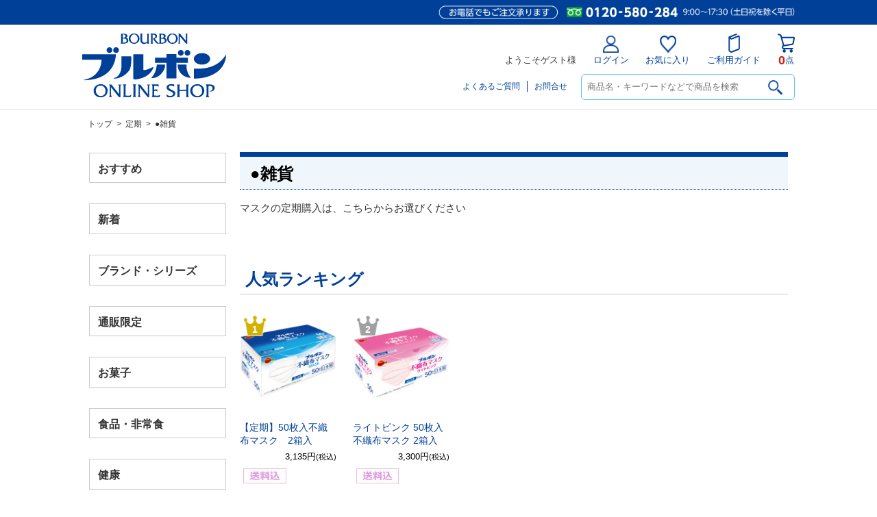

--- FILE ---
content_type: text/html; charset=UTF-8
request_url: https://shop.bourbon.jp/product/catalog/s/higher/t/category/ca/500400/ic/15/v/a/n/90
body_size: 8378
content:
<!DOCTYPE html>
<!--[if IE 6]> <html class="no-js lt-ie9 lt-ie8 lt-ie7 eq-ie6" lang="ja"> <![endif]-->
<!--[if IE 7]> <html class="no-js lt-ie9 lt-ie8 eq-ie7" lang="ja"> <![endif]-->
<!--[if IE 8]> <html class="no-js lt-ie9 eq-ie8" lang="ja"> <![endif]-->
<!--[if gt IE 8]><!--> <html class="no-js" lang="ja"> <!--<![endif]-->
<head>
<meta charset="UTF-8" />

<link rel='canonical' href='https://shop.bourbon.jp/category/500400' />

<title>●雑貨 - ブルボンオンラインショップ</title>

<link rel="shortcut icon" type="image/x-icon" href="https://shop.bourbon.jp/simages/favicon.ico?20260107033101" />



<link rel='stylesheet' type='text/css' href='https://shop.bourbon.jp/simages/css/theme/color/brbn/theme.css?20260107033101' />
<style>#search_area {display: none;}</style>
<!-- Google search result title 20231109 -->
<script type="application/ld+json">
{
   "@context" : "https://schema.org",
   "@type" : "WebSite",
   "name" : "ブルボンオンラインショップ",
   "url" : "https://shop.bourbon.jp/"
}
</script>
<!-- END Google serch result title -->

<!-- User Heat Tag -->
<script type="text/javascript">
(function(add, cla){window['UserHeatTag']=cla;window[cla]=window[cla]||function(){(window[cla].q=window[cla].q||[]).push(arguments)},window[cla].l=1*new Date();var ul=document.createElement('script');var tag = document.getElementsByTagName('script')[0];ul.async=1;ul.src=add;tag.parentNode.insertBefore(ul,tag);})('//uh.nakanohito.jp/uhj2/uh.js', '_uhtracker');_uhtracker({id:'uhNjC6OM4S'});
</script>
<!-- End User Heat Tag -->



<!-- Google Tag Manager -->
<script>(function(w,d,s,l,i){w[l]=w[l]||[];w[l].push({'gtm.start':
new Date().getTime(),event:'gtm.js'});var f=d.getElementsByTagName(s)[0],
j=d.createElement(s),dl=l!='dataLayer'?'&l='+l:'';j.async=true;j.src=
'https://www.googletagmanager.com/gtm.js?id='+i+dl;f.parentNode.insertBefore(j,f);
})(window,document,'script','dataLayerGA4','GTM-MJNJ277');</script>
<!-- End Google Tag Manager -->





<!-- Google Tag Manager -->
<script>(function(w,d,s,l,i){w[l]=w[l]||[];w[l].push({'gtm.start':
new Date().getTime(),event:'gtm.js'});var f=d.getElementsByTagName(s)[0],
j=d.createElement(s),dl=l!='dataLayer'?'&l='+l:'';j.async=true;j.src=
'https://www.googletagmanager.com/gtm.js?id='+i+dl;f.parentNode.insertBefore(j,f);
})(window,document,'script','dataLayer','GTM-58WPR9MF');</script>
<!-- End Google Tag Manager -->
</head>
<body class="FA0106 ca-500400" >
<!-- Google Tag Manager (noscript) -->
<noscript><iframe src="https://www.googletagmanager.com/ns.html?id=GTM-MJNJ277"
height="0" width="0" style="display:none;visibility:hidden"></iframe></noscript>
<!-- End Google Tag Manager (noscript) -->


<!-- Google Tag Manager (noscript) -->
<noscript><iframe src="https://www.googletagmanager.com/ns.html?id=GTM-58WPR9MF"
height="0" width="0" style="display:none;visibility:hidden"></iframe></noscript>
<!-- End Google Tag Manager (noscript) -->
<div id="wrapper">
<a id="to_top"></a>

<div id="header" class="clearfix">
<div id="headerInner">

<div class="header_menu_area clearfix"></div>

<div class="clearfix">
<div class="A01"><p id="summary" class="P000_01"></p></div>
<div class="font_size_area addtextswap"></div>
</div>

<div class="clearfix">
<div class="P000_02"></div>
<div class="P000_03"></div>
</div>

</div><!-- #headerInner end -->
</div><!-- #header end -->

<div  id="header_message" class="clearfix">
<div id="header_messageInner">

<!--================= header =================-->
<div id="pc_header">
<!--head_message-->	
<div id="head_message">
<div id="head_messageinner"><img src="https://shop.bourbon.jp/simages/css/theme/color/brbn/images/head_tel.png?20260107033101" alt="お電話でもご注文承ります：0120-580-284　8:30〜18:00（土曜は17:00）"/></div>
</div>
<!--head_message/-->	
<!--head_menu-->		
<div id="head_menu">
<div id="head_logo"><a href="/"><img src="/simages/css/theme/color/brbn/images/logo.svg" alt="ブルボン"/></a></div>
<div id="snav_area">

<ul id="snav">


<li>ようこそゲスト様</li>
<li><a href="/login/login"><span id="nav_login"><img src="https://shop.bourbon.jp/simages/css/theme/color/brbn/images/icon_login.png?20260107033101" alt="ログイン"/></span>ログイン</a></li>
<li><a href="/mypage/favorite"><span id="nav_favorite"><img src="https://shop.bourbon.jp/simages/css/theme/color/brbn/images/icon_favorite.png?20260107033101" alt="お気に入り"/></span>お気に入り</a></li>
<li><a href="/guide/description"><span id="nav_guide"><img src="https://shop.bourbon.jp/simages/css/theme/color/brbn/images/icon_guide.png?20260107033101" alt="ご利用ガイド"/></span>ご利用ガイド</a></li>
<li class="cart_none"><a href="/cart" class="dtsCartWidget"><span id="nav_cart"><img src="https://shop.bourbon.jp/simages/css/theme/color/brbn/images/icon_cart.png?20260107033101" alt="カート"/></span><span class="product_count">0</span>点</a></li>


 

</ul>

<div id="nav_bottom">
<div id="head_search_area">
<form onsubmit="return false;">
<input name="kw" type="text" class="search_box" id="search_box_pc" placeholder="商品名・キーワードなどで商品を検索" autocomplete="on" value=""><input name="bt_search" class="btn_search search_btn_kw" type="image" src="https://shop.bourbon.jp/simages/css/theme/color/brbn/images/icon_mushimegane_bk.png?20260107033101">
</form>
</div>
<ul id="others_nav"><li><a href="/qa/index">よくあるご質問</a></li><li><a href="/globalnavi/contact">お問合せ</a></li></ul>
</div>
<!--nav_bottom/-->
</div>
<!--snav_area/-->
</div>
<!--head_menu/-->	
</div><!--#pc_header/-->

<div id="sp_header">
<div class="header_head">
<div id="headnews"><img src="https://shop.bourbon.jp/simages/css/theme/color/brbn/images/head_tel.png?20260107033101" alt="お電話でもご注文承ります：0120-580-284　8:30〜18:00（土曜は17:00）"/></div>
<!--toggle-->
<div class="toggle-wrap">
<div id="toggle"><a class="toggle__link"><span class="toggle-icon"></span><span class="toggle-text"></span></a></div>
</div>
<!--toggle/-->
<div class="logoarea"><a href="/"><img src="/simages/css/theme/color/brbn/images/logo.svg" alt="ブルボン"/></a></div>
<div class="btn_cart dtsCartWidget">
  <div class="product_count">0</div>
  <a href="/cart">
    <img src="https://shop.bourbon.jp/simages/css/theme/color/brbn/images/icon_cart.png?20260107033101" alt=""/><div></div>
  </a>
</div>
</div><!--header_head/-->

<div class="header_middle_wrap">
<div class="header_middle">
<form onsubmit="return false;">
<input name="kw" type="text" class="search_box input_kw" id="search_box_sp" placeholder="商品名・キーワードなどで商品を検索" autocomplete="on" value=""><input name="bt_search" class="btn_search search_btn_kw" type="image" type="image" src="https://shop.bourbon.jp/simages/css/theme/color/brbn/images/icon_mushimegane_bk.png?20260107033101">
</form>
</div>
</div><!--header_middle_wrap/-->

<div class="toggle_menu">
<div class="header-bottom-scroll">
<div class="header-bottom-inner">

<div class="toggle_guest_menu">

<div class="logout_link"><a href="/login/login">ログイン</a></div>
<div class="guest_favorite"><a href="/mypage/favorite">お気に入り</a></div>
<div class="guest_guide"><a href="/guide/description">ご利用ガイド</a></div>



</div>


<nav class="globalMenuSp active">
<p class="category_ttl">商品カテゴリー</p>
 <ul class="accordion">
         <li class="noChild lv1 cat-700300"><a href="/category/700300" class="sub">おすすめ</a></li>
            <li class="noChild lv1 cat-100000"><a href="/category/100000" class="sub">新着</a></li>
            <li class="hasChild lv1 cat-110000">
     <p><span>ブランド・シリーズ</span></p>
     <ul class="children">
            <li class="lv2 cat-111300"><a href="/category/111300">●雪室シリーズ</a></li>
            <li class="lv2 cat-110100"><a href="/category/110100">●できたて出荷</a></li>
            <li class="lv2 cat-110200"><a href="/category/110200">●アルフォート</a></li>
            <li class="lv2 cat-110300"><a href="/category/110300">●プチ</a></li>
            <li class="lv2 cat-110500"><a href="/category/110500">●WINGRAM</a></li>
            <li class="lv2 cat-110600"><a href="/category/110600">●スローバー</a></li>
            <li class="lv2 cat-110700"><a href="/category/110700">●80kcal</a></li>
            <li class="lv2 cat-110800"><a href="/category/110800">●かんたんクッキング</a></li>
            <li class="lv2 cat-110900"><a href="/category/110900">●ディズニー</a></li>
            <li class="lv2 cat-111000"><a href="/category/111000">●サンリオ</a></li>
            <li class="lv2 cat-111100"><a href="/category/111100">●エチゴビール</a></li>
            <li class="lv2 cat-111200"><a href="/category/111200">●越の誉</a></li>
      
     </ul>
    </li>
            <li class="hasChild lv1 cat-120000">
     <p><span>通販限定</span></p>
     <ul class="children">
            <li class="lv2 cat-120300"><a href="/category/120300">●できたて出荷</a></li>
            <li class="lv2 cat-120100"><a href="/category/120100">●お菓子詰合せ</a></li>
            <li class="lv2 cat-120200"><a href="/category/120200">●ぬいぐるみ</a></li>
            <li class="lv2 cat-120500"><a href="/category/120500">●プチ詰合せBOX+ぬいぐるみ</a></li>
      
     </ul>
    </li>
            <li class="hasChild lv1 cat-130000">
     <p><span>お菓子</span></p>
     <ul class="children">
            <li class="lv2 cat-130100"><a href="/category/130100">●ビスケット・チョコレート</a></li>
            <li class="lv2 cat-130500"><a href="/category/130500">●ロングセラー商品</a></li>
            <li class="lv2 cat-130200"><a href="/category/130200">●グミ・キャンデー</a></li>
            <li class="lv2 cat-130300"><a href="/category/130300">●米菓・豆菓子・スナック</a></li>
            <li class="lv2 cat-130400"><a href="/category/130400">●ゼリー</a></li>
      
     </ul>
    </li>
            <li class="hasChild lv1 cat-140000">
     <p><span>食品・非常食</span></p>
     <ul class="children">
            <li class="lv2 cat-140100"><a href="/category/140100">●ミネラルウォーター</a></li>
            <li class="lv2 cat-140200"><a href="/category/140200">●ソフトドリンク</a></li>
            <li class="lv2 cat-140300"><a href="/category/140300">●チルド</a></li>
            <li class="lv2 cat-140400"><a href="/category/140400">●粉末ココア</a></li>
            <li class="lv2 cat-140500"><a href="/category/140500">●保存食品</a></li>
      
     </ul>
    </li>
            <li class="hasChild lv1 cat-150000">
     <p><span>健康</span></p>
     <ul class="children">
            <li class="lv2 cat-150400"><a href="/category/150400">●MITASE</a></li>
            <li class="lv2 cat-150500"><a href="/category/150500">●MCT</a></li>
            <li class="lv2 cat-150100"><a href="/category/150100">●機能性食品</a></li>
            <li class="lv2 cat-150300"><a href="/category/150300">●WINGRAM</a></li>
      
     </ul>
    </li>
            <li class="hasChild lv1 cat-160000">
     <p><span>ギフト</span></p>
     <ul class="children">
            <li class="lv2 cat-160100"><a href="/category/160100">●ギフト</a></li>
      
     </ul>
    </li>
            <li class="hasChild lv1 cat-170000">
     <p><span>米</span></p>
     <ul class="children">
            <li class="lv2 cat-170800"><a href="/category/170800">●お米</a></li>
            <li class="lv2 cat-170900"><a href="/category/170900">●天下一コシヒカリ（令和7年産）</a></li>
            <li class="lv2 cat-170200"><a href="/category/170200">●魚沼産コシヒカリ（令和7年産）</a></li>
            <li class="lv2 cat-170300"><a href="/category/170300">●新潟岩船産コシヒカリ（令和7年産）</a></li>
            <li class="lv2 cat-170400"><a href="/category/170400">●新潟産コシヒカリ（令和7年産）</a></li>
            <li class="lv2 cat-170500"><a href="/category/170500">●新潟産こしいぶき（令和7年産）</a></li>
            <li class="lv2 cat-170600"><a href="/category/170600">●新之助（令和7年産）</a></li>
            <li class="lv2 cat-170700"><a href="/category/170700">●低糖質ごはん米（令和7年産）</a></li>
      
     </ul>
    </li>
            <li class="hasChild lv1 cat-500000">
     <p><span>定期</span></p>
     <ul class="children">
            <li class="lv2 cat-500100"><a href="/category/500100">●米</a></li>
            <li class="lv2 cat-500200"><a href="/category/500200">●飲料</a></li>
            <li class="lv2 cat-500400"><a href="/category/500400">●雑貨</a></li>
      
     </ul>
    </li>
            <li class="hasChild lv1 cat-190000">
     <p><span>お酒</span></p>
     <ul class="children">
            <li class="lv2 cat-190100"><a href="/category/190100">●ビール</a></li>
            <li class="lv2 cat-190200"><a href="/category/190200">●日本酒</a></li>
      
     </ul>
    </li>
            <li class="hasChild lv1 cat-200000">
     <p><span>グッズ</span></p>
     <ul class="children">
            <li class="lv2 cat-200100"><a href="/category/200100">●マスク</a></li>
            <li class="lv2 cat-200200"><a href="/category/200200">●ぬいぐるみ</a></li>
            <li class="lv2 cat-200300"><a href="/category/200300">●雑貨</a></li>
      
     </ul>
    </li>
     
 </ul><!--accordion/-->
</nav><!--globalMenuSp/-->

<div class="toggle_category_menu">
<ul>
<!--<li><a href="/#category_list">商品カテゴリー</a></li>-->
<li><a href="/product/search">詳細検索から探す</a></li>
<li><a href="/qa/index">よくあるご質問</a></li>
<li><a href="/globalnavi/contact">お問合せ</a></li>
</ul>
</div>
</div><!--header-bottom-inner/-->
</div><!--header-bottom-scroll/-->
</div><!--toggle_menu/-->
</div><!--#sp_header/-->
<!--================= header/ =================-->
</div><!-- #header_messageInner end -->
</div><!-- #header_message end -->

<div id="pan"  class="clearfix">
<div id="panInner">
<a href='/'>トップ</a>&ensp;>&ensp;<a href='/category/500000'>定期</a>&ensp;>&ensp;●雑貨</div><!-- #panInner end -->
</div><!-- #pan end -->
<!-- header include end -->

<!--============= content start =============-->
<div id="content" class="clearfix">
	<div class="colum200_l float_l">
<div class="side">

<div class='cms_area_margin clearfix'></div>
<div class='A19 area_code-P000_12 layout_type-0 '><div class='sidemenu_wrap topcategorynavi fcnv-1 cat-700300'><div class='parent expand '><span class='icon_serch'></span><a href='/category/700300' title=''>おすすめ</a></div></div><div class='sidemenu_wrap topcategorynavi fcnv-1 cat-100000'><div class='parent expand '><span class='icon_serch'></span><a href='/category/100000' title='新商品や新たにオンラインショップに掲載した商品です！'>新着</a></div></div><div class='sidemenu_wrap topcategorynavi fcnv-2 cat-110000'><div class='parent expand has-children'><span class='icon_serch'></span><a href='/category/110000' title='ブランドやシリーズから、商品をお選びください！'>ブランド・シリーズ</a></div><ul class='children hidden_area'><li class='child 111300 depth-2 seq-1 parent-110000  '><a href='/category/111300' class='' title='雪室シリーズの商品は、こちらからお選びください'>●雪室シリーズ</a></li><li class='child 110100 depth-2 seq-2 parent-110000  '><a href='/category/110100' class='' title='通販限定のできたて出荷商品は、こちらからお選びください'>●できたて出荷</a></li><li class='child 110200 depth-2 seq-3 parent-110000  '><a href='/category/110200' class='' title='アルフォートブランドの商品は、こちらからお選びください'>●アルフォート</a></li><li class='child 110300 depth-2 seq-4 parent-110000  '><a href='/category/110300' class='' title='プチシリーズの商品は、こちらからお選びください'>●プチ</a></li><li class='child 110500 depth-2 seq-5 parent-110000  '><a href='/category/110500' class='' title='ウィングラムブランドの商品は、こちらからお選びください'>●WINGRAM</a></li><li class='child 110600 depth-2 seq-6 parent-110000  '><a href='/category/110600' class='' title='スローバーシリーズの商品は、こちらからお選びください'>●スローバー</a></li><li class='child 110700 depth-2 seq-7 parent-110000  '><a href='/category/110700' class='' title='80kcalシリーズの商品は、こちらからお選びください'>●80kcal</a></li><li class='child 110800 depth-2 seq-8 parent-110000  '><a href='/category/110800' class='' title=' ■アレンジレシピも公開中■'>●かんたんクッキング</a></li><li class='child 110900 depth-2 seq-9 parent-110000  '><a href='/category/110900' class='' title='ディズニーシリーズの商品は、こちらからお選びください'>●ディズニー</a></li><li class='child 111000 depth-2 seq-10 parent-110000  '><a href='/category/111000' class='' title='サンリオシリーズの商品は、こちらからお選びください'>●サンリオ</a></li><li class='child 111100 depth-2 seq-11 parent-110000  '><a href='/category/111100' class='' title='エチゴビールの商品は、こちらからお選びください'>●エチゴビール</a></li><li class='child 111200 depth-2 seq-12 parent-110000  '><a href='/category/111200' class='' title='越の誉シリーズは、こちらからお選びください'>●越の誉</a></li></ul></div><div class='sidemenu_wrap topcategorynavi fcnv-2 cat-120000'><div class='parent expand has-children'><span class='icon_serch'></span><a href='/category/120000' title='通販限定の商品です。ここでしか購入できないので、オススメです！'>通販限定</a></div><ul class='children hidden_area'><li class='child 120300 depth-2 seq-1 parent-120000  '><a href='/category/120300' class='' title='通販限定のできたて出荷商品は、こちらからお選びくださいです。'>●できたて出荷</a></li><li class='child 120100 depth-2 seq-2 parent-120000  '><a href='/category/120100' class='' title='通販限定のお菓子詰合せは、こちらからお選びください'>●お菓子詰合せ</a></li><li class='child 120200 depth-2 seq-3 parent-120000  '><a href='/category/120200' class='' title='通販限定のプチクマぬいぐるみです。ご自宅用やプレゼントにオススメです！'>●ぬいぐるみ</a></li><li class='child 120500 depth-2 seq-4 parent-120000  '><a href='/category/120500' class='' title='通販限定のプチ詰合せとプチクマぬいぐるみのセットは、こちらからお選びください。'>●プチ詰合せBOX+ぬいぐるみ</a></li></ul></div><div class='sidemenu_wrap topcategorynavi fcnv-2 cat-130000'><div class='parent expand has-children'><span class='icon_serch'></span><a href='/category/130000' title='ブルボンオススメのお菓子です！掲載のない商品はお電話ください！'>お菓子</a></div><ul class='children hidden_area'><li class='child 130100 depth-2 seq-1 parent-130000  '><a href='/category/130100' class='' title='ビスケット・チョコレート商品は、こちらからお選びください'>●ビスケット・チョコレート</a></li><li class='child 130500 depth-2 seq-2 parent-130000  '><a href='/category/130500' class='' title='ロングセラー商品は、こちらからお選びください'>●ロングセラー商品</a></li><li class='child 130200 depth-2 seq-3 parent-130000  '><a href='/category/130200' class='' title='グミ・キャンデー商品は、こちらからお選びください'>●グミ・キャンデー</a></li><li class='child 130300 depth-2 seq-4 parent-130000  '><a href='/category/130300' class='' title='米菓・豆菓子・スナック商品は、こちらからお選びください'>●米菓・豆菓子・スナック</a></li><li class='child 130400 depth-2 seq-5 parent-130000  '><a href='/category/130400' class='' title='ゼリー商品は、こちらからお選びください'>●ゼリー</a></li></ul></div><div class='sidemenu_wrap topcategorynavi fcnv-2 cat-140000'><div class='parent expand has-children'><span class='icon_serch'></span><a href='/category/140000' title='ブルボンオススメの食品・飲料です！'>食品・非常食</a></div><ul class='children hidden_area'><li class='child 140100 depth-2 seq-1 parent-140000  '><a href='/category/140100' class='' title='ミネラルウォーター商品は、ここからお選びください'>●ミネラルウォーター</a></li><li class='child 140200 depth-2 seq-2 parent-140000  '><a href='/category/140200' class='' title='ソフトドリンク商品は、ここからお選びください'>●ソフトドリンク</a></li><li class='child 140300 depth-2 seq-3 parent-140000  '><a href='/category/140300' class='' title='チルド商品は、ここからお選びください'>●チルド</a></li><li class='child 140400 depth-2 seq-4 parent-140000  '><a href='/category/140400' class='' title='粉末ココア商品は、ここからお選びください'>●粉末ココア</a></li><li class='child 140500 depth-2 seq-5 parent-140000  '><a href='/category/140500' class='' title='保存食品は、ここからお選びください'>●保存食品</a></li></ul></div><div class='sidemenu_wrap topcategorynavi fcnv-2 cat-150000'><div class='parent expand has-children'><span class='icon_serch'></span><a href='/category/150000' title='機能性食品です'>健康</a></div><ul class='children hidden_area'><li class='child 150400 depth-2 seq-1 parent-150000  '><a href='/category/150400' class='' title='MITASEシリーズは、こちらからお選びください'>●MITASE</a></li><li class='child 150500 depth-2 seq-2 parent-150000  '><a href='/category/150500' class='' title='MCTシリーズは、こちらからお選びください'>●MCT</a></li><li class='child 150100 depth-2 seq-3 parent-150000  '><a href='/category/150100' class='' title='機能性食品は、こちらからお選びください'>●機能性食品</a></li><li class='child 150300 depth-2 seq-4 parent-150000  '><a href='/category/150300' class='' title='WINGRAMは、こちらからお選びください'>●WINGRAM</a></li></ul></div><div class='sidemenu_wrap topcategorynavi fcnv-2 cat-160000'><div class='parent expand has-children'><span class='icon_serch'></span><a href='/category/160000' title='ブルボンオススメのギフト商品です！'>ギフト</a></div><ul class='children hidden_area'><li class='child 160100 depth-2 seq-1 parent-160000  '><a href='/category/160100' class='' title='ご贈答にぜひオススメです！
'>●ギフト</a></li></ul></div><div class='sidemenu_wrap topcategorynavi fcnv-2 cat-170000'><div class='parent expand has-children'><span class='icon_serch'></span><a href='/category/170000' title='ブルボン自慢のおいしい新潟県産米です'>米</a></div><ul class='children hidden_area'><li class='child 170800 depth-2 seq-1 parent-170000  '><a href='/category/170800' class='' title='ブレンド米になります！'>●お米</a></li><li class='child 170900 depth-2 seq-2 parent-170000  '><a href='/category/170900' class='' title='魚沼産「天下一コシヒカリ」になります！'>●天下一コシヒカリ（令和7年産）</a></li><li class='child 170200 depth-2 seq-3 parent-170000  '><a href='/category/170200' class='' title='米どころ新潟県の中でも、特においしいお米の産地として評価され、全国的にも知名度が..'>●魚沼産コシヒカリ（令和7年産）</a></li><li class='child 170300 depth-2 seq-4 parent-170000  '><a href='/category/170300' class='' title='昼と夜の温度の差が大きく、水が豊富にあることは優れた米作りに必要な自然条件です。..'>●新潟岩船産コシヒカリ（令和7年産）</a></li><li class='child 170400 depth-2 seq-5 parent-170000  '><a href='/category/170400' class='' title='米作りに最適の雪国「越後」から、発送日に精米してお届けします。'>●新潟産コシヒカリ（令和7年産）</a></li><li class='child 170500 depth-2 seq-6 parent-170000  '><a href='/category/170500' class='' title='「こしいぶき」は、新潟県と農業団体が平成5年度より8年間の歳月をかけて開発した新..'>●新潟産こしいぶき（令和7年産）</a></li><li class='child 170600 depth-2 seq-7 parent-170000  '><a href='/category/170600' class='' title='きらめく大粒にコクと甘みが満ちていてごはんの可能性が、無限に広がります。'>●新之助（令和7年産）</a></li><li class='child 170700 depth-2 seq-8 parent-170000  '><a href='/category/170700' class='' title='健康応援！新潟県上越市産'>●低糖質ごはん米（令和7年産）</a></li></ul></div><div class='sidemenu_wrap topcategorynavi fcnv-2 cat-500000'><div class='parent expand has-children'><span class='icon_serch'></span><a href='/category/500000' title='便利でお得な定期購入です。必需品だからこそ、お得な定期購入で！
※ご注文内容の変..'>定期</a></div><ul class='children hidden_area'><li class='child 500100 depth-2 seq-1 parent-500000  '><a href='/category/500100' class='' title='お米の定期購入は、こちらからお選びください.
※定期のお米も【単一原料米】となっ..'>●米</a></li><li class='child 500200 depth-2 seq-2 parent-500000  '><a href='/category/500200' class='' title='飲料の定期購入は、こちらからお選びください'>●飲料</a></li><li class='child 500400 depth-2 seq-3 parent-500000  '><a href='/category/500400' class='active' title='マスクの定期購入は、こちらからお選びください'>●雑貨</a></li></ul></div><div class='sidemenu_wrap topcategorynavi fcnv-2 cat-190000'><div class='parent expand has-children'><span class='icon_serch'></span><a href='/category/190000' title='エチゴビールや越の誉など、種類豊富にご用意しております！'>お酒</a></div><ul class='children hidden_area'><li class='child 190100 depth-2 seq-1 parent-190000 has-children '><a href='/category/190100' class='' title='日本で初めての国内製造クラフトビールとなったのがエチゴビールです！'>●ビール</a></li><li class='child 190101 depth-3 seq-1 parent-190100  '><a href='/category/190101' class='' title='ギフト商品は、こちらからお選びください'>ギフト</a></li><li class='child 190102 depth-3 seq-2 parent-190100  '><a href='/category/190102' class='' title='缶ビールは、こちらからお選びください'>缶ビール</a></li><li class='child 190103 depth-3 seq-3 parent-190100  '><a href='/category/190103' class='' title='瓶ビールは、こちらからお選びください'>瓶ビール</a></li><li class='child 190200 depth-2 seq-2 parent-190000  '><a href='/category/190200' class='' title='越の誉　創業二百年の伝統の味わいをお楽しみください！'>●日本酒</a></li></ul></div><div class='sidemenu_wrap topcategorynavi fcnv-2 cat-200000'><div class='parent expand has-children'><span class='icon_serch'></span><a href='/category/200000' title='ブルボンオリジナルのグッズが勢ぞろいです！'>グッズ</a></div><ul class='children hidden_area'><li class='child 200100 depth-2 seq-1 parent-200000  '><a href='/category/200100' class='' title='マスクの購入はこちらからお選びください'>●マスク</a></li><li class='child 200200 depth-2 seq-2 parent-200000  '><a href='/category/200200' class='' title='プチクマぬいぐるみの購入はこちらからお選びください'>●ぬいぐるみ</a></li><li class='child 200300 depth-2 seq-3 parent-200000  '><a href='/category/200300' class='' title='雑貨の購入はこちらからお選びください'>●雑貨</a></li></ul></div></div>

<div class='cms_area_margin clearfix'></div>
<div class='A07 area_code-P000_17 layout_type-0 '><div class="sidemenu_wrap">
<div class="parent">
<a href="/product/search">詳細検索から探す</a>
</div>
</div></div>

<div class='cms_area_margin clearfix'></div>
<div class='A17 area_code-P000_10 layout_type-0 '><div id='login_area'><p>こんにちは <span>ゲスト様</span></p><ul><li><span id='icon_login'></span><a href='https://shop.bourbon.jp/login/index'>ログイン/新規登録</a></li></ul></div></div>

<div class='cms_area_margin clearfix'></div>
<div class='A06 area_code-P000_06 layout_type-0 '><div class='banner_area_box'></div></div>

<div class='cms_area_margin clearfix'></div>
<div class='A20 area_code-P000_14 layout_type-0 '><div id='calendar' class='calender_info'><p class="title clearfix P000_14">ネットショップ営業日</p><p class="date">2026年1月</p>
<table>

<tr>
<th>日</th><th>月</th><th>火</th><th>水</th><th>木</th><th>金</th><th>土</th>
</tr>

<tr>
<td class="rest">&ensp;</td><td>&ensp;</td><td>&ensp;</td><td>&ensp;</td><td class="rest"><span class="cal_red">1</span></td><td class="rest"><span class="cal_red">2</span></td><td class="rest"><span class="cal_red">3</span></td>
</tr>

<tr>
<td class="rest"><span class="cal_red">4</span></td><td>5</td><td>6</td><td>7</td><td>8</td><td>9</td><td class="rest">10</td>
</tr>

<tr>
<td class="rest">11</td><td class="rest"><span class="cal_red">12</span></td><td>13</td><td>14</td><td>15</td><td>16</td><td class="rest">17</td>
</tr>

<tr>
<td class="rest"><span class="today">18</span></td><td>19</td><td>20</td><td>21</td><td>22</td><td>23</td><td class="rest">24</td>
</tr>

<tr>
<td class="rest">25</td><td>26</td><td>27</td><td>28</td><td>29</td><td>30</td><td class="rest">31</td>
</tr>

</table><p class="date">2026年2月</p>
<table>

<tr>
<th>日</th><th>月</th><th>火</th><th>水</th><th>木</th><th>金</th><th>土</th>
</tr>

<tr>
<td class="rest">1</td><td>2</td><td>3</td><td>4</td><td>5</td><td>6</td><td class="rest">7</td>
</tr>

<tr>
<td class="rest">8</td><td>9</td><td>10</td><td class="rest"><span class="cal_red">11</span></td><td>12</td><td>13</td><td class="rest">14</td>
</tr>

<tr>
<td class="rest">15</td><td>16</td><td>17</td><td>18</td><td>19</td><td>20</td><td class="rest">21</td>
</tr>

<tr>
<td class="rest">22</td><td class="rest"><span class="cal_red">23</span></td><td>24</td><td>25</td><td>26</td><td>27</td><td class="rest">28</td>
</tr>

</table><p class='calendar_desc'><span class='cal_red'>■</span>は休業日とさせていただきます。ご注文は年中無休24時間承ります。</p></div></div>
</div><!-- .side end -->
</div><!-- .colum200_l end -->
	<div class="colum800_r ca-500400">
	<div class="category">
		<p class="title_top">
	<span id="icon_serch"></span>
	<span class="ctg"><a href='/category/500000'>定期</a></span>
	<span class="ctg_name"><span class="ctg_jp">●雑貨</span>
		</span>
	</p>
	</div>

	<div class="header_image">
		</div>

		<div class="category_catch_phrase">
	<h2>マスクの定期購入は、こちらからお選びください</h2>
	</div>
	

	
		<div class="ranking_area">
	<div class='title clearfix'><div class='mainttl'>人気ランキング</div></div><div class='clearfix shopbox_wrap    clnum-9223372036854775807'><ul class='clearfix ulseq-1'><li class='no-1 box-col9223372036854775807'><div class='A10_icon_2_1 no1'>1</div><div class='imgbox'><a href='/products/detail/ZK-34410-T'><img src='https://shop.bourbon.jp/simages/product_image_middle/ZK-34410_main2.jpg?20260107033101' alt=''  /></a></div><div class='simekiri_area'></div><p class='breakall product_name  product_name_area'><a href='/products/detail/ZK-34410-T'>【定期】50枚入不織布マスク　2箱入 </a></p><p class="font80 special_nodisp kouri_kakaku"></p><p class="price clearfix"><span class="float_r"><span class="strike_s discount_mark_html2"></span></span><span class='float_r selling_price '>3,135円<span class='font80'>(税込)</span></span></p><div class='icon2'><div class='box_icons'><img class='imgicon' src='https://shop.bourbon.jp/simages/product_icon/15.jpg?20260107033101' alt='送料込' ></div></div><p class='shop_name'></p></li><li class='no-2 box-col9223372036854775807'><div class='A10_icon_2_2 no2'>2</div><div class='imgbox'><a href='/products/detail/ZK-35479'><img src='https://shop.bourbon.jp/simages/product_image_middle/ZK-35479_main2.jpg?20260107033101' alt=''  /></a></div><div class='simekiri_area'></div><p class='breakall product_name  product_name_area'><a href='/products/detail/ZK-35479'>ライトピンク 50枚入不織布マスク 2箱入 </a></p><p class="font80 special_nodisp kouri_kakaku"></p><p class="price clearfix"><span class="float_r"><span class="strike_s discount_mark_html2"></span></span><span class='float_r selling_price '>3,300円<span class='font80'>(税込)</span></span></p><div class='icon2'><div class='box_icons'><img class='imgicon' src='https://shop.bourbon.jp/simages/product_icon/15.jpg?20260107033101' alt='送料込' ></div></div><p class='shop_name'></p></li></ul></div>	</div>
	
	<!-- .subcat_area -->
		<!-- /.subcat_area -->

	<!-- カテゴリにひもづくニュース -->
			<a id="a1"></a>
	<div id="search_area">
		<div class="clearfix search_top view_type">
		<dl>
			<dt>表示方法</dt>
			<dd><p><span class="active">画像プラス説明文で表示</span><a href="/product/catalog/p/0/s/higher/n/90/t/category/ca/500400/ic/15/v/b#a1">画像で表示</a></p></dd>
		</dl>
	</div>

		<form name="search_form" >
	<div class="clearfix search_top">
	<dl>
	<dt>絞り込み</dt>
	<dd>
	
			<div class="filter_box clearfix">
		<span class="filter_caption">アイコン</span><div class="filter_value"><a href="/product/catalog/s/higher/n/90/t/category/ca/500400/v/a/ic#a1" class="m10"><img src="https://shop.bourbon.jp/simages/product_icon/none.png?20260107033101" alt="指定なし" title="指定なし"  class="branch_noselected"/></a><a href="/product/catalog/s/higher/n/90/t/category/ca/500400/v/a/ic/19#a1" class="m10"><img src="https://shop.bourbon.jp/simages/product_icon/15.jpg?20260107033101" alt="送料込" title="送料込" class="branch_noselected" /></a></div>		</div>
	
	
	
	</dd>
	</dl>
	</div><!-- #search_top end  -->
	</form><!-- search_form end  -->
	
	<div class="clearfix plist_sort_keys_area">
	<dl>
	<dt>並び替え</dt>
	<dd><p class="img_bottom5">[ <a class="sort-default" href="/product/catalog/n/90/t/category/ca/500400/ic/15/v/a/s/default#a1">オススメ順</a> ] [ <a class="sort-newer" href="/product/catalog/n/90/t/category/ca/500400/ic/15/v/a/s/newer#a1">新しい順</a> | <a class="sort-older" href="/product/catalog/n/90/t/category/ca/500400/ic/15/v/a/s/older#a1">古い順</a> ] [ <a class="sort-lower" href="/product/catalog/n/90/t/category/ca/500400/ic/15/v/a/s/lower#a1">価格が安い順</a> | 価格が高い順 ] [ <a class="sort-ranking" href="/product/catalog/n/90/t/category/ca/500400/ic/15/v/a/s/ranking#a1">売れ筋順</a> ]</p></dd>
	</dl>
	</div><!-- .clearfix end  -->

	<div id="search_bottom" class="clearfix plist_disp_rows_area">
	<dl>
	<dt>表示件数</dt>
	<dd><p>[ <a href="/product/catalog/s/higher/t/category/ca/500400/ic/15/v/a/n/30#a1">30件</a> | <span class="active">90件</span> | <a href="/product/catalog/s/higher/t/category/ca/500400/ic/15/v/a/n/120#a1">120件</a> ]</p></dd>
	</dl>
	</div><!-- #search_bottom end  -->
		<!-- #a1 end  -->

	</div>

	<a id="a2"></a>
		<div id="display_num" class="clearfix"><p>該当がありませんでした。</p></div>
	
	
	
	</div><!-- .colum800_r end  -->

<!--============= content end =============-->
</div>

<!-- footer include start -->
<div id="bt_linktop"><a href="#to_top">ページトップへ</a></div>
<div id="footer">
<div class='cms_area_margin clearfix'></div>
<div class='A08 area_code-P000_08 layout_type-0 '><!--footer-->
<div class="footer_innner">
<ul class="subnav">
<li><a href="http://www.bourbon.co.jp/company/index.html">会社概要</a></li>
<li><a href="/guide/privacy">個人情報の利用について</a></li>
<li><a href="/guide/commercial_transactions">特定商取引法表記</a></li>
<li><a href="/globalnavi/contact">お問合せ</a></li>
</ul>
<div class="coryright">Copyright (C) 2026 Bourbon Corporation Japan.</div>
</div>
<!--footer/--></div>
</div>
</div><!-- #wrapper end -->

<div id="private_offer_area">
	</div>

			<input type="hidden" name="private_offer.validity" value="0">
			<input type="hidden" name="private_offer.log" value="0">
			<input type="hidden" name="private_offer.delay_time" value="4">
	
	<script src='https://shop.bourbon.jp/simages/assets/js/pc.all.js?v5.6.358b' type='text/javascript' ></script>
	<script src='https://shop.bourbon.jp/simages/assets/js/FA01/FA0106.js?v5.6.358b' type='text/javascript' ></script>
	<script src='https://shop.bourbon.jp/simages/assets/js/lazysizes.min.js?v5.6.358b' type='text/javascript' ></script>
	<script src='/simages/css/theme/color/brbn/theme.js?ver201' type='text/javascript' ></script>




<!-- footer include end -->
</body>
</html>